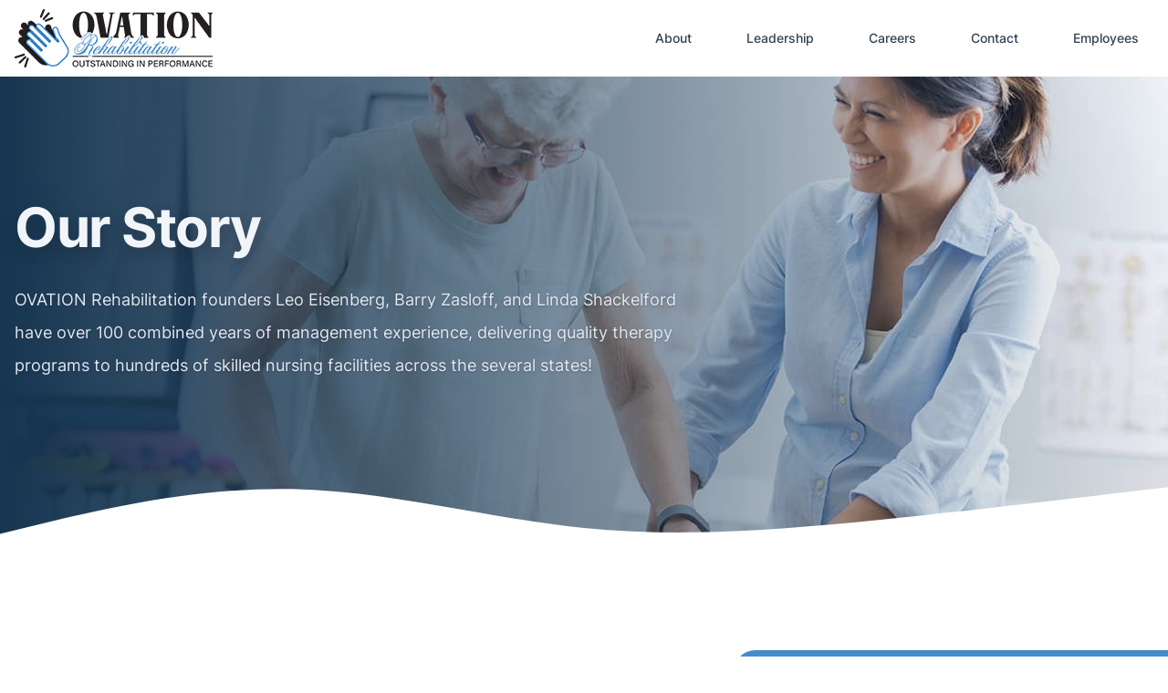

--- FILE ---
content_type: text/html; charset=UTF-8
request_url: https://www.ovationrehab.com/about
body_size: 4729
content:
<!DOCTYPE html>
<html lang="en-US" prefix="og: http://ogp.me/ns# fb: http://ogp.me/ns/fb#">
  <head>
    <script type="text/javascript"> (function (c, l, a, r, i, t, y) {
        c[a] = c[a] || function () {
          (c[a].q = c[a].q || []).push(arguments)
        };
        t = l.createElement(r);
        t.async = 1;
        t.src = "https://www.clarity.ms/tag/" + i;
        y = l.getElementsByTagName(r)[0];
        y.parentNode.insertBefore(t, y);
      })(window, document, "clarity", "script", "qdbn106g6q"); 
    </script>
    <meta charset="UTF-8" />
    <meta name="viewport" content="width=device-width, initial-scale=1.0" />
    <title>Our Story - OVATION Rehabilitation</title>
    <meta
      name="description"
      content="OVATION Rehabilitation founders Leo Eisenberg, Barry Zasloff, and Linda Shackelford have over 100 combined years of management experience, delivering quality therapy programs to hundreds of skilled nursing facilities across the several states!"
    />
    <link
      rel="preload"
      href="/fonts/Inter-VariableFont_slnt,wght.ttf"
      as="font"
      type="font/ttf"
      crossorigin
    />
    
    

    <!-- favicon variations -->
    <link
      rel="apple-touch-icon"
      sizes="180x180"
      href="/favicon/apple-touch-icon.png"
    />
    <link
      rel="icon"
      type="image/png"
      sizes="32x32"
      href="/favicon/favicon-32x32.png"
    />
    <link
      rel="icon"
      type="image/png"
      sizes="16x16"
      href="/favicon/favicon-16x16.png"
    />
    <link rel="manifest" href="/favicon/site.webmanifest" />
    <link
      rel="mask-icon"
      href="/favicon/safari-pinned-tab.svg"
      color="#458bca"
    />
    <link rel="shortcut icon" href="/favicon/favicon.ico" />
    <meta name="msapplication-TileColor" content="#458bca" />
    <meta name="msapplication-config" content="/favicon/browserconfig.xml" />
    <meta name="theme-color" content="#458bca" />

    <meta name="robots" content="all" />
    <meta
      name="description"
      content="OVATION Rehabilitation founders Leo Eisenberg, Barry Zasloff, and Linda Shackelford have over 100 combined years of management experience, delivering quality therapy programs to hundreds of skilled nursing facilities across the several states!"
    />
    <meta content="en_US" property="og:locale" />
    <meta content="OVATION Rehabilitation" property="og:site_name" />
    <meta content="website" property="og:type" />
    <meta content="https://www.ovationrehab.com/about" property="og:url" />
    <meta content="Our Story - OVATION Rehabilitation" property="og:title" />
    <meta
      content="OVATION Rehabilitation founders Leo Eisenberg, Barry Zasloff, and Linda Shackelford have over 100 combined years of management experience, delivering quality therapy programs to hundreds of skilled nursing facilities across the several states!"
      property="og:description"
    />
    <meta
      content="https://www.ovationrehab.com/img/about-header.jpg"
      property="og:image"
    />
    <meta content="1280" property="og:image:width" />
    <meta content="853" property="og:image:height" />
    <meta name="twitter:card" content="summary_large_image" />
    <meta name="twitter:title" content="Our Story - OVATION Rehabilitation" />
    <meta
      name="twitter:description"
      content="OVATION Rehabilitation founders Leo Eisenberg, Barry Zasloff, and Linda Shackelford have over 100 combined years of management experience, delivering quality therapy programs to hundreds of skilled nursing facilities across the several states!"
    />
    <meta
      name="twitter:image"
      content="https://www.ovationrehab.com/img/about-header.jpg"
    />
    <meta name="twitter:image:width" content="1280" />
    <meta name="twitter:image:height" content="853" />
    <link href="https://www.ovationrehab.com/about" rel="canonical" />
    <link href="https://www.ovationrehab.com" rel="home" />
    <meta
      content="https://www.linkedin.com/company/ovation-rehabilitation-services-llc/"
      property="og:see_also"
    />
    <meta
      content="https://www.facebook.com/people/Ovation-Rehabilitation-Services/100089230856583/"
      property="og:see_also"
    />
    <meta
      content="https://www.instagram.com/ovation_rehab/"
      property="og:see_also"
    />
    <script type="module" crossorigin src="/assets/main-da71a497.js"></script>
    <link rel="stylesheet" href="/assets/main-a6d4a3c2.css">
  </head>

  <body>
    <!-- Navbar -->
    <nav class="relative py-2.5">
      <div
        class="mx-auto flex max-w-screen-xl flex-wrap items-center justify-between px-4"
      >
        <a
          href="/"
          class="foucs:outline flex items-center outline-offset-4 outline-brand-500"
        >
          <img
            src="/assets/ovation-logo-color-8197767f.png"
            srcset="/assets/ovation-logo-color-8197767f.png 1x, /assets/ovation-logo-color@2x-2907bd2a.png 2x"
            class="mr-3 h-16"
            style="height: 64px; width: 217px"
            alt="OVATION Rehabilitation Logo"
          />
        </a>
        <button
          id="navbar-default-trigger"
          data-collapse-toggle="navbar-default"
          type="button"
          class="foucs:outline ml-3 inline-flex items-center rounded-lg p-2 text-sm text-slate-500 outline-brand-500 hover:bg-slate-100 nav:hidden"
          aria-controls="navbar-default"
          aria-expanded="false"
        >
          <span class="sr-only">Open main menu</span>
          <svg
            class="h-6 w-6"
            aria-hidden="true"
            fill="currentColor"
            viewBox="0 0 20 20"
            xmlns="http://www.w3.org/2000/svg"
          >
            <path
              fill-rule="evenodd"
              d="M3 5a1 1 0 011-1h12a1 1 0 110 2H4a1 1 0 01-1-1zM3 10a1 1 0 011-1h12a1 1 0 110 2H4a1 1 0 01-1-1zM3 15a1 1 0 011-1h12a1 1 0 110 2H4a1 1 0 01-1-1z"
              clip-rule="evenodd"
            ></path>
          </svg>
        </button>
        <div class="hidden w-full nav:block nav:w-auto" id="navbar-default">
          <ul
            class="mt-4 flex flex-col pt-4 nav:mt-0 nav:flex-row nav:space-x-8 nav:pt-0 nav:text-sm nav:font-medium"
          >
            <li>
              <a class='foucs:outline block rounded py-2 pl-3 pr-4 text-slate-700 outline-brand-500 hover:bg-brand-500/20 nav:border-0 nav:hover:bg-transparent nav:hover:text-brand-500' href='/about'>About</a
              >
            </li>
            <li>
              <a class='foucs:outline block rounded py-2 pl-3 pr-4 text-slate-700 outline-brand-500 hover:bg-brand-500/20 nav:border-0 nav:hover:bg-transparent nav:hover:text-brand-500' href='/leadership'>Leadership</a
              >
            </li>
            <li>
              <a class='foucs:outline block rounded py-2 pl-3 pr-4 text-slate-700 outline-brand-500 hover:bg-brand-500/20 nav:border-0 nav:hover:bg-transparent nav:hover:text-brand-500' href='/careers'>Careers</a
              >
            </li>
            <li>
              <a class='foucs:outline block rounded py-2 pl-3 pr-4 text-slate-700 outline-brand-500 hover:bg-brand-500/20 nav:border-0 nav:hover:bg-transparent nav:hover:text-brand-500' href='/contact'>Contact</a
              >
            </li>
            <li>
              <a
                href="https://ovation.carebility.com"
                class="foucs:outline block rounded py-2 pl-3 pr-4 text-slate-700 outline-brand-500 hover:bg-brand-500/20 nav:border-0 nav:hover:bg-transparent nav:hover:text-brand-500"
                >Employees</a
              >
            </li>
          </ul>
        </div>
      </div>
    </nav>

    <main>
      <!-- hero section -->
      <div class="relative overflow-hidden pb-16">
        <div
          class="about-hero-image absolute inset-0 bg-cover bg-center bg-no-repeat"
        ></div>

        <div
          class="absolute inset-0 bg-gradient-to-r from-brand-700/100 to-brand-700/50 sm:to-brand-700/40 md:to-brand-700/25 lg:to-brand-700/0"
        ></div>

        <!-- Container -->
        <div class="z-1 relative mx-auto max-w-screen-xl px-4">
          <!-- Hero content -->
          <div class="relative pt-24 pb-24 sm:pt-32 lg:pb-32">
            <div>
              <div>
                <h1
                  class="max-w-4xl text-4xl font-bold leading-tight tracking-tight text-slate-100 shadow-slate-900/30 text-shadow-lg sm:text-5xl sm:leading-tight md:text-6xl md:leading-tight"
                >
                  Our Story
                </h1>
                <p
                  class="mt-6 max-w-3xl text-lg leading-loose text-slate-200 shadow-slate-900/30 text-shadow-sm"
                >
                  OVATION Rehabilitation founders Leo Eisenberg, Barry Zasloff, and Linda Shackelford have over 100 combined years of
                  management experience, delivering quality therapy programs to hundreds of skilled nursing facilities across the several
                  states!
                </p>
              </div>
            </div>
          </div>
        </div>

        <svg
          class="absolute bottom-0 h-16 w-full sm:h-24 md:h-32"
          xmlns="http://www.w3.org/2000/svg"
          viewBox="0 0 1440 320"
          preserveAspectRatio="none"
        >
          <path
            fill="#ffffff"
            fill-opacity="1"
            d="M0,256L60,224C120,192,240,128,360,133.3C480,139,600,213,720,240C840,267,960,245,1080,218.7C1200,192,1320,160,1380,144L1440,128L1440,320L1380,320C1320,320,1200,320,1080,320C960,320,840,320,720,320C600,320,480,320,360,320C240,320,120,320,60,320L0,320Z"
          ></path>
        </svg>
      </div>

      <!-- Body Container -->
      <div class="overflow-hidden">
        <div class="mx-auto my-12 max-w-screen-xl px-4">
          <div
            class="flex flex-col py-6 lg:flex-row lg:items-center lg:px-0 lg:py-12"
          >
            <div
              class="w-full text-left sm:text-center lg:w-2/3 lg:items-start lg:pr-16 lg:text-left"
            >
              <p class="mt-6 text-lg leading-loose text-slate-600">
                We believe that every relationship is important. Knowing and
                taking care of employees, customers, and patients are part of
                the fundamental principles that guide our success. Clinical and
                financial partnerships are the result of visibility, commitment,
                and strong personal interactions with both OVATION and facility
                team members!
              </p>
              <p class="mt-6 text-lg leading-loose text-slate-600">
                Our vision is to become the industry leader in contract
                rehabilitation services. We are the company that our employees, customers, and patients will CHEER for and APPLAUD!
              </p>
            </div>

            <div
              class="mt-12 flex w-full flex-col justify-center px-0 lg:mt-0 lg:-mr-32 lg:w-1/2"
            >
              <img
                src="/assets/about-aside-f0dcf47d.jpg"
                srcset="/assets/about-aside-f0dcf47d.jpg 1x, /assets/about-aside@2x-cdaeb42c.jpg 2x"
                class="rounded-3xl border-8 border-brand-500"
              />
            </div>
          </div>
        </div>
      </div>
    </main>

    <footer class="relative bg-brand-600 pb-8 pt-32 md:pt-40">
      <svg
        class="absolute top-0 h-16 w-full rotate-180 sm:h-24 md:h-32"
        xmlns="http://www.w3.org/2000/svg"
        viewBox="0 0 1440 320"
        preserveAspectRatio="none"
      >
        <path
          fill="#ffffff"
          fill-opacity="1"
          d="M0,256L60,224C120,192,240,128,360,133.3C480,139,600,213,720,240C840,267,960,245,1080,218.7C1200,192,1320,160,1380,144L1440,128L1440,320L1380,320C1320,320,1200,320,1080,320C960,320,840,320,720,320C600,320,480,320,360,320C240,320,120,320,60,320L0,320Z"
        ></path>
      </svg>

      <div class="mx-auto max-w-screen-xl px-4">
        <div class="lg:grid lg:grid-cols-2">
          <div class="hidden lg:inline-block">
            <a
              href="/"
              class="inline-block rounded-md outline-2 outline-offset-8 outline-slate-100 focus:outline"
            >
              <img
                src="/assets/ovation-logo-bw-d56169dc.png"
                srcset="/assets/ovation-logo-bw-d56169dc.png 1x, /assets/ovation-logo-bw@2x-2ab307ec.png 2x"
                class="h-16 invert"
                style="height: 64px; width: 217px"
                alt="OVATION Rehabilitation Logo"
              />
            </a>
          </div>
          <div
            class="-mx-2 grid grid-cols-1 gap-8 text-sm sm:grid-cols-3 sm:gap-6"
          >
            <div>
              <h2 class="mb-4 p-2 font-semibold uppercase text-white">
                Resources
              </h2>
              <ul class="text-white">
                <li class="mb-4">
                  <a class='rounded-sm p-2 outline-2 outline-slate-100 hover:underline focus:outline' href='/about'>About Us</a
                  >
                </li>
                <li class="mb-4">
                  <a class='rounded-sm p-2 outline-2 outline-slate-100 hover:underline focus:outline' href='/leadership'>Leadership</a
                  >
                </li>
                <li class="mb-4">
                  <a class='rounded-sm p-2 outline-2 outline-slate-100 hover:underline focus:outline' href='/careers'>Careers</a
                  >
                </li>
                <li class="mb-4">
                  <a class='rounded-sm p-2 outline-2 outline-slate-100 hover:underline focus:outline' href='/contact'>Contact</a
                  >
                </li>
              </ul>
            </div>

            <div>
              <h2 class="mb-4 p-2 font-semibold uppercase text-white">
                Contact
              </h2>
              <ul class="text-white">
                <li class="mb-4">
                  <a
                    href="tel:855-413-2225"
                    class="rounded-sm p-2 text-white outline-2 outline-slate-100 hover:underline focus:outline"
                    >(855) 413-2225</a
                  >
                </li>

                <li class="mb-4">
                  <a
                    href="mailto:info@ovationrehab.com"
                    class="rounded-sm p-2 text-white outline-2 outline-slate-100 hover:underline focus:outline"
                    >info@ovationrehab.com</a
                  >
                </li>

                <li class="px-2">
                  Ovation Rehabilitation Services<br />
                  21500 Haggerty Road, Ste. 160<br />
                  Northville, MI 48167
                </li>
              </ul>
            </div>

            <div class="p-2 flex flex-auto sm:justify-center justify-start">
              <img 
                src="/assets/certification-badge-96f0d9dc.webp" 
                alt="Certification Badge" 
                class="h-40"
              />
            </div>
          </div>
        </div>
        <hr class="my-10 border-slate-300 sm:mx-auto" />
        <div class="sm:flex sm:items-center sm:justify-between">
          <div class="-mx-2 text-sm text-white">
            <div class="block sm:inline-block">
              <a class='inline-block rounded-sm p-2 py-1 outline-2 outline-slate-100 hover:underline focus:outline' href='/privacy'>Privacy Policy</a
              >
            </div>

            <div class="block sm:inline-block">
              <span class="hidden sm:inline-block">&middot;</span>
              <a class='inline-block rounded-sm p-2 py-1 outline-2 outline-slate-100 hover:underline focus:outline' href='/notice-of-non-discrimination'>Notice of Non-Discrimination</a
              >
            </div>

            <div class="hidden p-2 sm:block">
              © 2023 &middot; All Rights Reserved
            </div>
          </div>
          <div class="-mx-2 mt-2 flex space-x-2 sm:mt-0 sm:justify-center">
            <a
              target="_blank"
              href="https://www.facebook.com/people/Ovation-Rehabilitation-Services/100089230856583/"
              class="rounded-sm p-2 text-slate-200 outline-2 outline-offset-4 outline-slate-100 hover:text-slate-300 focus:outline"
            >
              <svg
                xmlns="http://www.w3.org/2000/svg"
                fill="currentColor"
                class="h-5 w-5"
                viewBox="0 0 16 16"
              >
                <path
                  d="M16 8.049c0-4.446-3.582-8.05-8-8.05C3.58 0-.002 3.603-.002 8.05c0 4.017 2.926 7.347 6.75 7.951v-5.625h-2.03V8.05H6.75V6.275c0-2.017 1.195-3.131 3.022-3.131.876 0 1.791.157 1.791.157v1.98h-1.009c-.993 0-1.303.621-1.303 1.258v1.51h2.218l-.354 2.326H9.25V16c3.824-.604 6.75-3.934 6.75-7.951z"
                />
              </svg>

              <span class="sr-only">OVATION Rehabilitation on Facebook</span>
            </a>
            <a
              target="_blank"
              href="https://www.instagram.com/ovation_rehab/"
              class="rounded-sm p-2 text-slate-200 outline-2 outline-slate-100 hover:text-slate-300 focus:outline"
            >
              <svg
                xmlns="http://www.w3.org/2000/svg"
                fill="currentColor"
                class="h-5 w-5"
                viewBox="0 0 16 16"
              >
                <path
                  d="M8 0C5.829 0 5.556.01 4.703.048 3.85.088 3.269.222 2.76.42a3.917 3.917 0 0 0-1.417.923A3.927 3.927 0 0 0 .42 2.76C.222 3.268.087 3.85.048 4.7.01 5.555 0 5.827 0 8.001c0 2.172.01 2.444.048 3.297.04.852.174 1.433.372 1.942.205.526.478.972.923 1.417.444.445.89.719 1.416.923.51.198 1.09.333 1.942.372C5.555 15.99 5.827 16 8 16s2.444-.01 3.298-.048c.851-.04 1.434-.174 1.943-.372a3.916 3.916 0 0 0 1.416-.923c.445-.445.718-.891.923-1.417.197-.509.332-1.09.372-1.942C15.99 10.445 16 10.173 16 8s-.01-2.445-.048-3.299c-.04-.851-.175-1.433-.372-1.941a3.926 3.926 0 0 0-.923-1.417A3.911 3.911 0 0 0 13.24.42c-.51-.198-1.092-.333-1.943-.372C10.443.01 10.172 0 7.998 0h.003zm-.717 1.442h.718c2.136 0 2.389.007 3.232.046.78.035 1.204.166 1.486.275.373.145.64.319.92.599.28.28.453.546.598.92.11.281.24.705.275 1.485.039.843.047 1.096.047 3.231s-.008 2.389-.047 3.232c-.035.78-.166 1.203-.275 1.485a2.47 2.47 0 0 1-.599.919c-.28.28-.546.453-.92.598-.28.11-.704.24-1.485.276-.843.038-1.096.047-3.232.047s-2.39-.009-3.233-.047c-.78-.036-1.203-.166-1.485-.276a2.478 2.478 0 0 1-.92-.598 2.48 2.48 0 0 1-.6-.92c-.109-.281-.24-.705-.275-1.485-.038-.843-.046-1.096-.046-3.233 0-2.136.008-2.388.046-3.231.036-.78.166-1.204.276-1.486.145-.373.319-.64.599-.92.28-.28.546-.453.92-.598.282-.11.705-.24 1.485-.276.738-.034 1.024-.044 2.515-.045v.002zm4.988 1.328a.96.96 0 1 0 0 1.92.96.96 0 0 0 0-1.92zm-4.27 1.122a4.109 4.109 0 1 0 0 8.217 4.109 4.109 0 0 0 0-8.217zm0 1.441a2.667 2.667 0 1 1 0 5.334 2.667 2.667 0 0 1 0-5.334z"
                />
              </svg>
              <span class="sr-only">OVATION Rehabilitation on Facebook</span>
            </a>
            <a
              target="_blank"
              href="https://www.linkedin.com/company/ovation-rehabilitation-services-llc/"
              class="rounded-sm p-2 text-slate-200 outline-2 outline-slate-100 hover:text-slate-300 focus:outline"
            >
              <svg
                xmlns="http://www.w3.org/2000/svg"
                fill="currentColor"
                class="h-5 w-5"
                viewBox="0 0 16 16"
              >
                <path
                  d="M0 1.146C0 .513.526 0 1.175 0h13.65C15.474 0 16 .513 16 1.146v13.708c0 .633-.526 1.146-1.175 1.146H1.175C.526 16 0 15.487 0 14.854V1.146zm4.943 12.248V6.169H2.542v7.225h2.401zm-1.2-8.212c.837 0 1.358-.554 1.358-1.248-.015-.709-.52-1.248-1.342-1.248-.822 0-1.359.54-1.359 1.248 0 .694.521 1.248 1.327 1.248h.016zm4.908 8.212V9.359c0-.216.016-.432.08-.586.173-.431.568-.878 1.232-.878.869 0 1.216.662 1.216 1.634v3.865h2.401V9.25c0-2.22-1.184-3.252-2.764-3.252-1.274 0-1.845.7-2.165 1.193v.025h-.016a5.54 5.54 0 0 1 .016-.025V6.169h-2.4c.03.678 0 7.225 0 7.225h2.4z"
                />
              </svg>
              <span class="sr-only">Twitter page</span>
            </a>
          </div>
          <div class="mt-4 text-sm text-white sm:hidden">
            © 2023 &middot; All Rights Reserved
          </div>
        </div>
      </div>
    </footer>
  </body>
</html>


--- FILE ---
content_type: text/css; charset=UTF-8
request_url: https://www.ovationrehab.com/assets/main-a6d4a3c2.css
body_size: 4303
content:
*,:before,:after{box-sizing:border-box;border-width:0;border-style:solid;border-color:#e5e7eb}:before,:after{--tw-content: ""}html,:host{line-height:1.5;-webkit-text-size-adjust:100%;-moz-tab-size:4;-o-tab-size:4;tab-size:4;font-family:Inter var,ui-sans-serif,system-ui,sans-serif,"Apple Color Emoji","Segoe UI Emoji",Segoe UI Symbol,"Noto Color Emoji";font-feature-settings:normal;font-variation-settings:normal;-webkit-tap-highlight-color:transparent}body{margin:0;line-height:inherit}hr{height:0;color:inherit;border-top-width:1px}abbr:where([title]){-webkit-text-decoration:underline dotted;text-decoration:underline dotted}h1,h2,h3,h4,h5,h6{font-size:inherit;font-weight:inherit}a{color:inherit;text-decoration:inherit}b,strong{font-weight:bolder}code,kbd,samp,pre{font-family:ui-monospace,SFMono-Regular,Menlo,Monaco,Consolas,Liberation Mono,Courier New,monospace;font-feature-settings:normal;font-variation-settings:normal;font-size:1em}small{font-size:80%}sub,sup{font-size:75%;line-height:0;position:relative;vertical-align:baseline}sub{bottom:-.25em}sup{top:-.5em}table{text-indent:0;border-color:inherit;border-collapse:collapse}button,input,optgroup,select,textarea{font-family:inherit;font-feature-settings:inherit;font-variation-settings:inherit;font-size:100%;font-weight:inherit;line-height:inherit;letter-spacing:inherit;color:inherit;margin:0;padding:0}button,select{text-transform:none}button,input:where([type=button]),input:where([type=reset]),input:where([type=submit]){-webkit-appearance:button;background-color:transparent;background-image:none}:-moz-focusring{outline:auto}:-moz-ui-invalid{box-shadow:none}progress{vertical-align:baseline}::-webkit-inner-spin-button,::-webkit-outer-spin-button{height:auto}[type=search]{-webkit-appearance:textfield;outline-offset:-2px}::-webkit-search-decoration{-webkit-appearance:none}::-webkit-file-upload-button{-webkit-appearance:button;font:inherit}summary{display:list-item}blockquote,dl,dd,h1,h2,h3,h4,h5,h6,hr,figure,p,pre{margin:0}fieldset{margin:0;padding:0}legend{padding:0}ol,ul,menu{list-style:none;margin:0;padding:0}dialog{padding:0}textarea{resize:vertical}input::-moz-placeholder,textarea::-moz-placeholder{opacity:1;color:#9ca3af}input::placeholder,textarea::placeholder{opacity:1;color:#9ca3af}button,[role=button]{cursor:pointer}:disabled{cursor:default}img,svg,video,canvas,audio,iframe,embed,object{display:block;vertical-align:middle}img,video{max-width:100%;height:auto}[hidden]{display:none}@font-face{font-family:Inter var;font-style:normal;font-weight:100 900;font-display:swap;src:url(/fonts/Inter-VariableFont_slnt,wght.ttf) format("truetype");font-named-instance:"Regular"}@font-face{font-family:Dancing Script;font-style:normal;font-weight:600;font-display:swap;src:url(/fonts/DancingScript-SemiBold.ttf) format("truetype")}*,:before,:after{--tw-border-spacing-x: 0;--tw-border-spacing-y: 0;--tw-translate-x: 0;--tw-translate-y: 0;--tw-rotate: 0;--tw-skew-x: 0;--tw-skew-y: 0;--tw-scale-x: 1;--tw-scale-y: 1;--tw-pan-x: ;--tw-pan-y: ;--tw-pinch-zoom: ;--tw-scroll-snap-strictness: proximity;--tw-gradient-from-position: ;--tw-gradient-via-position: ;--tw-gradient-to-position: ;--tw-ordinal: ;--tw-slashed-zero: ;--tw-numeric-figure: ;--tw-numeric-spacing: ;--tw-numeric-fraction: ;--tw-ring-inset: ;--tw-ring-offset-width: 0px;--tw-ring-offset-color: #fff;--tw-ring-color: rgb(59 130 246 / .5);--tw-ring-offset-shadow: 0 0 #0000;--tw-ring-shadow: 0 0 #0000;--tw-shadow: 0 0 #0000;--tw-shadow-colored: 0 0 #0000;--tw-blur: ;--tw-brightness: ;--tw-contrast: ;--tw-grayscale: ;--tw-hue-rotate: ;--tw-invert: ;--tw-saturate: ;--tw-sepia: ;--tw-drop-shadow: ;--tw-backdrop-blur: ;--tw-backdrop-brightness: ;--tw-backdrop-contrast: ;--tw-backdrop-grayscale: ;--tw-backdrop-hue-rotate: ;--tw-backdrop-invert: ;--tw-backdrop-opacity: ;--tw-backdrop-saturate: ;--tw-backdrop-sepia: ;--tw-contain-size: ;--tw-contain-layout: ;--tw-contain-paint: ;--tw-contain-style: }::backdrop{--tw-border-spacing-x: 0;--tw-border-spacing-y: 0;--tw-translate-x: 0;--tw-translate-y: 0;--tw-rotate: 0;--tw-skew-x: 0;--tw-skew-y: 0;--tw-scale-x: 1;--tw-scale-y: 1;--tw-pan-x: ;--tw-pan-y: ;--tw-pinch-zoom: ;--tw-scroll-snap-strictness: proximity;--tw-gradient-from-position: ;--tw-gradient-via-position: ;--tw-gradient-to-position: ;--tw-ordinal: ;--tw-slashed-zero: ;--tw-numeric-figure: ;--tw-numeric-spacing: ;--tw-numeric-fraction: ;--tw-ring-inset: ;--tw-ring-offset-width: 0px;--tw-ring-offset-color: #fff;--tw-ring-color: rgb(59 130 246 / .5);--tw-ring-offset-shadow: 0 0 #0000;--tw-ring-shadow: 0 0 #0000;--tw-shadow: 0 0 #0000;--tw-shadow-colored: 0 0 #0000;--tw-blur: ;--tw-brightness: ;--tw-contrast: ;--tw-grayscale: ;--tw-hue-rotate: ;--tw-invert: ;--tw-saturate: ;--tw-sepia: ;--tw-drop-shadow: ;--tw-backdrop-blur: ;--tw-backdrop-brightness: ;--tw-backdrop-contrast: ;--tw-backdrop-grayscale: ;--tw-backdrop-hue-rotate: ;--tw-backdrop-invert: ;--tw-backdrop-opacity: ;--tw-backdrop-saturate: ;--tw-backdrop-sepia: ;--tw-contain-size: ;--tw-contain-layout: ;--tw-contain-paint: ;--tw-contain-style: }.sr-only{position:absolute;width:1px;height:1px;padding:0;margin:-1px;overflow:hidden;clip:rect(0,0,0,0);white-space:nowrap;border-width:0}.absolute{position:absolute}.relative{position:relative}.inset-0{top:0;right:0;bottom:0;left:0}.bottom-0{bottom:0}.top-0{top:0}.top-2{top:.5rem}.-z-10{z-index:-10}.z-0{z-index:0}.order-1{order:1}.order-2{order:2}.-mx-2{margin-left:-.5rem;margin-right:-.5rem}.mx-auto{margin-left:auto;margin-right:auto}.my-10{margin-top:2.5rem;margin-bottom:2.5rem}.my-12{margin-top:3rem;margin-bottom:3rem}.my-20{margin-top:5rem;margin-bottom:5rem}.mb-1{margin-bottom:.25rem}.mb-10{margin-bottom:2.5rem}.mb-12{margin-bottom:3rem}.mb-2{margin-bottom:.5rem}.mb-20{margin-bottom:5rem}.mb-4{margin-bottom:1rem}.mb-6{margin-bottom:1.5rem}.mb-8{margin-bottom:2rem}.ml-1{margin-left:.25rem}.ml-3{margin-left:.75rem}.ml-6{margin-left:1.5rem}.mr-3{margin-right:.75rem}.mr-6{margin-right:1.5rem}.mt-10{margin-top:2.5rem}.mt-12{margin-top:3rem}.mt-2{margin-top:.5rem}.mt-20{margin-top:5rem}.mt-32{margin-top:8rem}.mt-4{margin-top:1rem}.mt-6{margin-top:1.5rem}.mt-8{margin-top:2rem}.block{display:block}.inline-block{display:inline-block}.flex{display:flex}.inline-flex{display:inline-flex}.grid{display:grid}.hidden{display:none}.aspect-square{aspect-ratio:1 / 1}.h-16{height:4rem}.h-40{height:10rem}.h-48{height:12rem}.h-5{height:1.25rem}.h-6{height:1.5rem}.h-64{height:16rem}.w-48{width:12rem}.w-5{width:1.25rem}.w-6{width:1.5rem}.w-64{width:16rem}.w-full{width:100%}.max-w-3xl{max-width:48rem}.max-w-4xl{max-width:56rem}.max-w-screen-xl{max-width:1280px}.flex-auto{flex:1 1 auto}.flex-initial{flex:0 1 auto}.origin-\[0\]{transform-origin:0}.-translate-y-6{--tw-translate-y: -1.5rem;transform:translate(var(--tw-translate-x),var(--tw-translate-y)) rotate(var(--tw-rotate)) skew(var(--tw-skew-x)) skewY(var(--tw-skew-y)) scaleX(var(--tw-scale-x)) scaleY(var(--tw-scale-y))}.rotate-180{--tw-rotate: 180deg;transform:translate(var(--tw-translate-x),var(--tw-translate-y)) rotate(var(--tw-rotate)) skew(var(--tw-skew-x)) skewY(var(--tw-skew-y)) scaleX(var(--tw-scale-x)) scaleY(var(--tw-scale-y))}.scale-75{--tw-scale-x: .75;--tw-scale-y: .75;transform:translate(var(--tw-translate-x),var(--tw-translate-y)) rotate(var(--tw-rotate)) skew(var(--tw-skew-x)) skewY(var(--tw-skew-y)) scaleX(var(--tw-scale-x)) scaleY(var(--tw-scale-y))}.transform{transform:translate(var(--tw-translate-x),var(--tw-translate-y)) rotate(var(--tw-rotate)) skew(var(--tw-skew-x)) skewY(var(--tw-skew-y)) scaleX(var(--tw-scale-x)) scaleY(var(--tw-scale-y))}.list-inside{list-style-position:inside}.list-disc{list-style-type:disc}.appearance-none{-webkit-appearance:none;-moz-appearance:none;appearance:none}.grid-cols-1{grid-template-columns:repeat(1,minmax(0,1fr))}.flex-row{flex-direction:row}.flex-col{flex-direction:column}.flex-wrap{flex-wrap:wrap}.items-center{align-items:center}.justify-start{justify-content:flex-start}.justify-center{justify-content:center}.justify-between{justify-content:space-between}.justify-evenly{justify-content:space-evenly}.gap-14{gap:3.5rem}.gap-20{gap:5rem}.gap-6{gap:1.5rem}.gap-8{gap:2rem}.gap-x-4{-moz-column-gap:1rem;column-gap:1rem}.space-x-2>:not([hidden])~:not([hidden]){--tw-space-x-reverse: 0;margin-right:calc(.5rem * var(--tw-space-x-reverse));margin-left:calc(.5rem * calc(1 - var(--tw-space-x-reverse)))}.overflow-hidden{overflow:hidden}.rounded{border-radius:.25rem}.rounded-3xl{border-radius:1.5rem}.rounded-full{border-radius:9999px}.rounded-lg{border-radius:.5rem}.rounded-md{border-radius:.375rem}.rounded-none{border-radius:0}.rounded-sm{border-radius:.125rem}.rounded-xl{border-radius:.75rem}.border-0{border-width:0px}.border-2{border-width:2px}.border-8{border-width:8px}.border-b-2{border-bottom-width:2px}.border-brand-500{--tw-border-opacity: 1;border-color:rgb(69 139 202 / var(--tw-border-opacity))}.border-slate-300{--tw-border-opacity: 1;border-color:rgb(203 213 225 / var(--tw-border-opacity))}.border-white{--tw-border-opacity: 1;border-color:rgb(255 255 255 / var(--tw-border-opacity))}.bg-brand-500{--tw-bg-opacity: 1;background-color:rgb(69 139 202 / var(--tw-bg-opacity))}.bg-brand-600{--tw-bg-opacity: 1;background-color:rgb(50 119 179 / var(--tw-bg-opacity))}.bg-transparent{background-color:transparent}.bg-white{--tw-bg-opacity: 1;background-color:rgb(255 255 255 / var(--tw-bg-opacity))}.bg-gradient-radial{background-image:radial-gradient(var(--tw-gradient-stops))}.bg-gradient-to-r{background-image:linear-gradient(to right,var(--tw-gradient-stops))}.from-brand-500{--tw-gradient-from: #458bca var(--tw-gradient-from-position);--tw-gradient-to: rgb(69 139 202 / 0) var(--tw-gradient-to-position);--tw-gradient-stops: var(--tw-gradient-from), var(--tw-gradient-to)}.from-brand-700\/100{--tw-gradient-from: rgb(22 53 80 / 1) var(--tw-gradient-from-position);--tw-gradient-to: rgb(22 53 80 / 0) var(--tw-gradient-to-position);--tw-gradient-stops: var(--tw-gradient-from), var(--tw-gradient-to)}.to-brand-600{--tw-gradient-to: #3277b3 var(--tw-gradient-to-position)}.to-brand-700\/50{--tw-gradient-to: rgb(22 53 80 / .5) var(--tw-gradient-to-position)}.bg-cover{background-size:cover}.bg-center{background-position:center}.bg-no-repeat{background-repeat:no-repeat}.object-cover{-o-object-fit:cover;object-fit:cover}.p-1{padding:.25rem}.p-2{padding:.5rem}.p-8{padding:2rem}.px-0{padding-left:0;padding-right:0}.px-2{padding-left:.5rem;padding-right:.5rem}.px-4{padding-left:1rem;padding-right:1rem}.px-5{padding-left:1.25rem;padding-right:1.25rem}.px-6{padding-left:1.5rem;padding-right:1.5rem}.py-1{padding-top:.25rem;padding-bottom:.25rem}.py-16{padding-top:4rem;padding-bottom:4rem}.py-2{padding-top:.5rem;padding-bottom:.5rem}.py-2\.5{padding-top:.625rem;padding-bottom:.625rem}.py-3\.5{padding-top:.875rem;padding-bottom:.875rem}.py-32{padding-top:8rem;padding-bottom:8rem}.py-6{padding-top:1.5rem;padding-bottom:1.5rem}.pb-1{padding-bottom:.25rem}.pb-12{padding-bottom:3rem}.pb-16{padding-bottom:4rem}.pb-24{padding-bottom:6rem}.pb-8{padding-bottom:2rem}.pl-3{padding-left:.75rem}.pr-4{padding-right:1rem}.pt-2{padding-top:.5rem}.pt-24{padding-top:6rem}.pt-32{padding-top:8rem}.pt-4{padding-top:1rem}.text-left{text-align:left}.text-center{text-align:center}.font-script{font-family:Dancing Script,cursive}.text-2xl{font-size:1.5rem;line-height:2rem}.text-3xl{font-size:1.875rem;line-height:2.25rem}.text-4xl{font-size:2.25rem;line-height:2.5rem}.text-lg{font-size:1.125rem;line-height:1.75rem}.text-sm{font-size:.875rem;line-height:1.25rem}.font-bold{font-weight:700}.font-medium{font-weight:500}.font-semibold{font-weight:600}.uppercase{text-transform:uppercase}.leading-8{line-height:2rem}.leading-loose{line-height:2}.leading-relaxed{line-height:1.625}.leading-snug{line-height:1.375}.leading-tight{line-height:1.25}.tracking-tight{letter-spacing:-.025em}.text-brand-600{--tw-text-opacity: 1;color:rgb(50 119 179 / var(--tw-text-opacity))}.text-slate-100{--tw-text-opacity: 1;color:rgb(241 245 249 / var(--tw-text-opacity))}.text-slate-200{--tw-text-opacity: 1;color:rgb(226 232 240 / var(--tw-text-opacity))}.text-slate-50{--tw-text-opacity: 1;color:rgb(248 250 252 / var(--tw-text-opacity))}.text-slate-500{--tw-text-opacity: 1;color:rgb(100 116 139 / var(--tw-text-opacity))}.text-slate-600{--tw-text-opacity: 1;color:rgb(71 85 105 / var(--tw-text-opacity))}.text-slate-700{--tw-text-opacity: 1;color:rgb(51 65 85 / var(--tw-text-opacity))}.text-slate-800{--tw-text-opacity: 1;color:rgb(30 41 59 / var(--tw-text-opacity))}.text-slate-900{--tw-text-opacity: 1;color:rgb(15 23 42 / var(--tw-text-opacity))}.text-white{--tw-text-opacity: 1;color:rgb(255 255 255 / var(--tw-text-opacity))}.underline{text-decoration-line:underline}.shadow-2xl{--tw-shadow: 0 25px 50px -12px rgb(0 0 0 / .25);--tw-shadow-colored: 0 25px 50px -12px var(--tw-shadow-color);box-shadow:var(--tw-ring-offset-shadow, 0 0 #0000),var(--tw-ring-shadow, 0 0 #0000),var(--tw-shadow)}.shadow-slate-900\/25{--tw-shadow-color: rgb(15 23 42 / .25);--tw-shadow: var(--tw-shadow-colored)}.shadow-slate-900\/30{--tw-shadow-color: rgb(15 23 42 / .3);--tw-shadow: var(--tw-shadow-colored)}.outline-2{outline-width:2px}.outline-offset-2{outline-offset:2px}.outline-offset-4{outline-offset:4px}.outline-offset-8{outline-offset:8px}.outline-brand-500{outline-color:#458bca}.outline-slate-100{outline-color:#f1f5f9}.outline-white{outline-color:#fff}.invert{--tw-invert: invert(100%);filter:var(--tw-blur) var(--tw-brightness) var(--tw-contrast) var(--tw-grayscale) var(--tw-hue-rotate) var(--tw-invert) var(--tw-saturate) var(--tw-sepia) var(--tw-drop-shadow)}.duration-300{transition-duration:.3s}.text-shadow-lg{text-shadow:0 8px 16px var(--tw-shadow-color)}.text-shadow-sm{text-shadow:0 1px 2px var(--tw-shadow-color)}.home-hero-image{background-color:#458bca;background-image:url(/img/home-header.jpg);background-image:-webkit-image-set(url(/assets/home-header@0.5x-c1b1bbd7.jpg) .5x,url(/img/home-header.jpg) 1x,url(/assets/home-header@2x-2698feef.jpg) 2x);background-image:image-set(url(/assets/home-header@0.5x-c1b1bbd7.jpg) .5x,url(/img/home-header.jpg) 1x,url(/assets/home-header@2x-2698feef.jpg) 2x);background-image:-webkit-image-set(url(/assets/home-header@0.5x-c1b1bbd7.jpg) 640w,url(/img/home-header.jpg) 1280w,url(/assets/home-header@2x-2698feef.jpg) 2560w);background-image:image-set(url(/assets/home-header@0.5x-c1b1bbd7.jpg) 640w,url(/img/home-header.jpg) 1280w,url(/assets/home-header@2x-2698feef.jpg) 2560w)}.about-hero-image{background-color:#458bca;background-image:url(/img/about-header.jpg);background-image:-webkit-image-set(url(/assets/about-header@0.5x-fe19b97f.jpg) .5x,url(/img/about-header.jpg) 1x,url(/assets/about-header@2x-47331e59.jpg) 2x);background-image:image-set(url(/assets/about-header@0.5x-fe19b97f.jpg) .5x,url(/img/about-header.jpg) 1x,url(/assets/about-header@2x-47331e59.jpg) 2x);background-image:-webkit-image-set(url(/assets/about-header@0.5x-fe19b97f.jpg) 640w,url(/img/about-header.jpg) 1280w,url(/assets/about-header@2x-47331e59.jpg) 2560w);background-image:image-set(url(/assets/about-header@0.5x-fe19b97f.jpg) 640w,url(/img/about-header.jpg) 1280w,url(/assets/about-header@2x-47331e59.jpg) 2560w)}.careers-hero-image{background-color:#458bca;background-image:url(/img/careers-header.jpg);background-image:-webkit-image-set(url(/assets/careers-header@0.5x-05dfca9b.jpg) .5x,url(/img/careers-header.jpg) 1x,url(/assets/careers-header@2x-2aff98b2.jpg) 2x);background-image:image-set(url(/assets/careers-header@0.5x-05dfca9b.jpg) .5x,url(/img/careers-header.jpg) 1x,url(/assets/careers-header@2x-2aff98b2.jpg) 2x);background-image:-webkit-image-set(url(/assets/careers-header@0.5x-05dfca9b.jpg) 640w,url(/img/careers-header.jpg) 1280w,url(/assets/careers-header@2x-2aff98b2.jpg) 2560w);background-image:image-set(url(/assets/careers-header@0.5x-05dfca9b.jpg) 640w,url(/img/careers-header.jpg) 1280w,url(/assets/careers-header@2x-2aff98b2.jpg) 2560w)}.leadership-hero-image{background-color:#458bca;background-image:url(/img/leadership-header.jpg);background-image:-webkit-image-set(url(/assets/leadership-header@0.5x-3e546233.jpg) .5x,url(/img/leadership-header.jpg) 1x,url(/assets/leadership-header@2x-a475b527.jpg) 2x);background-image:image-set(url(/assets/leadership-header@0.5x-3e546233.jpg) .5x,url(/img/leadership-header.jpg) 1x,url(/assets/leadership-header@2x-a475b527.jpg) 2x);background-image:-webkit-image-set(url(/assets/leadership-header@0.5x-3e546233.jpg) 640w,url(/img/leadership-header.jpg) 1280w,url(/assets/leadership-header@2x-a475b527.jpg) 2560w);background-image:image-set(url(/assets/leadership-header@0.5x-3e546233.jpg) 640w,url(/img/leadership-header.jpg) 1280w,url(/assets/leadership-header@2x-a475b527.jpg) 2560w)}.contact-hero-image{background-color:#458bca;background-image:url(/img/contact-header.jpg);background-image:-webkit-image-set(url(/assets/contact-header@0.5x-e36aec66.jpg) .5x,url(/img/contact-header.jpg) 1x,url(/assets/contact-header@2x-c2c87f31.jpg) 2x);background-image:image-set(url(/assets/contact-header@0.5x-e36aec66.jpg) .5x,url(/img/contact-header.jpg) 1x,url(/assets/contact-header@2x-c2c87f31.jpg) 2x);background-image:-webkit-image-set(url(/assets/contact-header@0.5x-e36aec66.jpg) 640w,url(/img/contact-header.jpg) 1280w,url(/assets/contact-header@2x-c2c87f31.jpg) 2560w);background-image:image-set(url(/assets/contact-header@0.5x-e36aec66.jpg) 640w,url(/img/contact-header.jpg) 1280w,url(/assets/contact-header@2x-c2c87f31.jpg) 2560w)}.marker\:text-brand-500 *::marker{color:#458bca}.marker\:text-brand-500::marker{color:#458bca}.hover\:border-slate-200:hover{--tw-border-opacity: 1;border-color:rgb(226 232 240 / var(--tw-border-opacity))}.hover\:bg-brand-500:hover{--tw-bg-opacity: 1;background-color:rgb(69 139 202 / var(--tw-bg-opacity))}.hover\:bg-brand-500\/20:hover{background-color:#458bca33}.hover\:bg-slate-100:hover{--tw-bg-opacity: 1;background-color:rgb(241 245 249 / var(--tw-bg-opacity))}.hover\:bg-slate-100\/20:hover{background-color:#f1f5f933}.hover\:bg-slate-200:hover{--tw-bg-opacity: 1;background-color:rgb(226 232 240 / var(--tw-bg-opacity))}.hover\:text-slate-300:hover{--tw-text-opacity: 1;color:rgb(203 213 225 / var(--tw-text-opacity))}.hover\:underline:hover{text-decoration-line:underline}.hover\:no-underline:hover{text-decoration-line:none}.focus\:border-brand-600:focus{--tw-border-opacity: 1;border-color:rgb(50 119 179 / var(--tw-border-opacity))}.focus\:outline-none:focus{outline:2px solid transparent;outline-offset:2px}.focus\:outline:focus{outline-style:solid}.focus\:ring-0:focus{--tw-ring-offset-shadow: var(--tw-ring-inset) 0 0 0 var(--tw-ring-offset-width) var(--tw-ring-offset-color);--tw-ring-shadow: var(--tw-ring-inset) 0 0 0 calc(0px + var(--tw-ring-offset-width)) var(--tw-ring-color);box-shadow:var(--tw-ring-offset-shadow),var(--tw-ring-shadow),var(--tw-shadow, 0 0 #0000)}.peer:-moz-placeholder-shown~.peer-placeholder-shown\:translate-y-0{--tw-translate-y: 0px;transform:translate(var(--tw-translate-x),var(--tw-translate-y)) rotate(var(--tw-rotate)) skew(var(--tw-skew-x)) skewY(var(--tw-skew-y)) scaleX(var(--tw-scale-x)) scaleY(var(--tw-scale-y))}.peer:placeholder-shown~.peer-placeholder-shown\:translate-y-0{--tw-translate-y: 0px;transform:translate(var(--tw-translate-x),var(--tw-translate-y)) rotate(var(--tw-rotate)) skew(var(--tw-skew-x)) skewY(var(--tw-skew-y)) scaleX(var(--tw-scale-x)) scaleY(var(--tw-scale-y))}.peer:-moz-placeholder-shown~.peer-placeholder-shown\:scale-100{--tw-scale-x: 1;--tw-scale-y: 1;transform:translate(var(--tw-translate-x),var(--tw-translate-y)) rotate(var(--tw-rotate)) skew(var(--tw-skew-x)) skewY(var(--tw-skew-y)) scaleX(var(--tw-scale-x)) scaleY(var(--tw-scale-y))}.peer:placeholder-shown~.peer-placeholder-shown\:scale-100{--tw-scale-x: 1;--tw-scale-y: 1;transform:translate(var(--tw-translate-x),var(--tw-translate-y)) rotate(var(--tw-rotate)) skew(var(--tw-skew-x)) skewY(var(--tw-skew-y)) scaleX(var(--tw-scale-x)) scaleY(var(--tw-scale-y))}.peer:focus~.peer-focus\:left-0{left:0}.peer:focus~.peer-focus\:-translate-y-6{--tw-translate-y: -1.5rem;transform:translate(var(--tw-translate-x),var(--tw-translate-y)) rotate(var(--tw-rotate)) skew(var(--tw-skew-x)) skewY(var(--tw-skew-y)) scaleX(var(--tw-scale-x)) scaleY(var(--tw-scale-y))}.peer:focus~.peer-focus\:scale-75{--tw-scale-x: .75;--tw-scale-y: .75;transform:translate(var(--tw-translate-x),var(--tw-translate-y)) rotate(var(--tw-rotate)) skew(var(--tw-skew-x)) skewY(var(--tw-skew-y)) scaleX(var(--tw-scale-x)) scaleY(var(--tw-scale-y))}.peer:focus~.peer-focus\:font-medium{font-weight:500}.peer:focus~.peer-focus\:text-brand-600{--tw-text-opacity: 1;color:rgb(50 119 179 / var(--tw-text-opacity))}@media (min-width: 640px){.sm\:mx-auto{margin-left:auto;margin-right:auto}.sm\:mt-0{margin-top:0}.sm\:block{display:block}.sm\:inline-block{display:inline-block}.sm\:flex{display:flex}.sm\:hidden{display:none}.sm\:h-24{height:6rem}.sm\:w-auto{width:auto}.sm\:grid-cols-3{grid-template-columns:repeat(3,minmax(0,1fr))}.sm\:items-center{align-items:center}.sm\:justify-center{justify-content:center}.sm\:justify-between{justify-content:space-between}.sm\:gap-6{gap:1.5rem}.sm\:to-brand-700\/40{--tw-gradient-to: rgb(22 53 80 / .4) var(--tw-gradient-to-position)}.sm\:py-44{padding-top:11rem;padding-bottom:11rem}.sm\:pt-32{padding-top:8rem}.sm\:text-center{text-align:center}.sm\:text-4xl{font-size:2.25rem;line-height:2.5rem}.sm\:text-5xl{font-size:3rem;line-height:1}.sm\:leading-snug{line-height:1.375}.sm\:leading-tight{line-height:1.25}}@media (min-width: 768px){.md\:h-32{height:8rem}.md\:grid-cols-2{grid-template-columns:repeat(2,minmax(0,1fr))}.md\:gap-6{gap:1.5rem}.md\:to-brand-700\/25{--tw-gradient-to: rgb(22 53 80 / .25) var(--tw-gradient-to-position)}.md\:pt-40{padding-top:10rem}.md\:text-center{text-align:center}.md\:text-5xl{font-size:3rem;line-height:1}.md\:text-6xl{font-size:3.75rem;line-height:1}.md\:leading-tight{line-height:1.25}}@media (min-width: 892px){.nav\:mt-0{margin-top:0}.nav\:block{display:block}.nav\:hidden{display:none}.nav\:w-auto{width:auto}.nav\:flex-row{flex-direction:row}.nav\:space-x-8>:not([hidden])~:not([hidden]){--tw-space-x-reverse: 0;margin-right:calc(2rem * var(--tw-space-x-reverse));margin-left:calc(2rem * calc(1 - var(--tw-space-x-reverse)))}.nav\:border-0{border-width:0px}.nav\:pt-0{padding-top:0}.nav\:text-sm{font-size:.875rem;line-height:1.25rem}.nav\:font-medium{font-weight:500}.nav\:hover\:bg-transparent:hover{background-color:transparent}.nav\:hover\:text-brand-500:hover{--tw-text-opacity: 1;color:rgb(69 139 202 / var(--tw-text-opacity))}}@media (min-width: 1024px){.lg\:order-1{order:1}.lg\:order-2{order:2}.lg\:-ml-10{margin-left:-2.5rem}.lg\:-mr-32{margin-right:-8rem}.lg\:mb-20{margin-bottom:5rem}.lg\:mt-0{margin-top:0}.lg\:inline-block{display:inline-block}.lg\:flex{display:flex}.lg\:grid{display:grid}.lg\:w-1\/2{width:50%}.lg\:w-2\/3{width:66.666667%}.lg\:grid-cols-2{grid-template-columns:repeat(2,minmax(0,1fr))}.lg\:flex-row{flex-direction:row}.lg\:items-start{align-items:flex-start}.lg\:items-center{align-items:center}.lg\:gap-12{gap:3rem}.lg\:to-brand-700\/0{--tw-gradient-to: rgb(22 53 80 / 0) var(--tw-gradient-to-position)}.lg\:px-0{padding-left:0;padding-right:0}.lg\:py-12{padding-top:3rem;padding-bottom:3rem}.lg\:pb-32{padding-bottom:8rem}.lg\:pl-16{padding-left:4rem}.lg\:pr-16{padding-right:4rem}.lg\:pt-8{padding-top:2rem}.lg\:text-left{text-align:left}}
